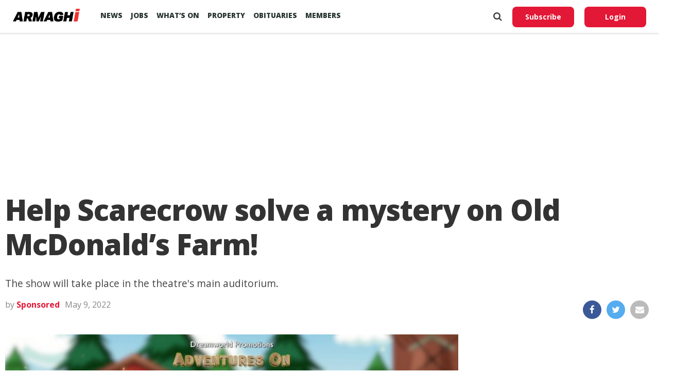

--- FILE ---
content_type: text/html; charset=utf-8
request_url: https://www.google.com/recaptcha/api2/aframe
body_size: 268
content:
<!DOCTYPE HTML><html><head><meta http-equiv="content-type" content="text/html; charset=UTF-8"></head><body><script nonce="ZT-_D726DKI0Dpv5bnP63w">/** Anti-fraud and anti-abuse applications only. See google.com/recaptcha */ try{var clients={'sodar':'https://pagead2.googlesyndication.com/pagead/sodar?'};window.addEventListener("message",function(a){try{if(a.source===window.parent){var b=JSON.parse(a.data);var c=clients[b['id']];if(c){var d=document.createElement('img');d.src=c+b['params']+'&rc='+(localStorage.getItem("rc::a")?sessionStorage.getItem("rc::b"):"");window.document.body.appendChild(d);sessionStorage.setItem("rc::e",parseInt(sessionStorage.getItem("rc::e")||0)+1);localStorage.setItem("rc::h",'1769346247887');}}}catch(b){}});window.parent.postMessage("_grecaptcha_ready", "*");}catch(b){}</script></body></html>

--- FILE ---
content_type: application/javascript; charset=utf-8
request_url: https://fundingchoicesmessages.google.com/f/AGSKWxUjphUmkszwEN_9lg835oLS52S8T1fK9bUTzJ_hDUflV1Qe2NkU0hCNzHN9qC7o8nsLW4h7M_SJCb9Cxwg60fPChliZG48_p-CBZKxdo1sEVe8RLLWlQ2W8tSZeP3P1MkHhgV3ej6GPeBxgaZK6JqGtOPPV3MaeRUWgL9XC46CWyW62nxMjEVsfmA4K/_/Handlers/Ads./ads_manager./amazon/iframeproxy-?ad_ids=/jquery.adi.
body_size: -1289
content:
window['02d879af-a0b4-4a39-986c-5b8ee29510df'] = true;